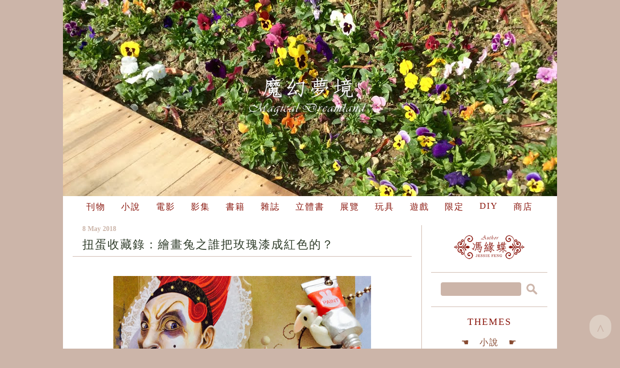

--- FILE ---
content_type: text/html; charset=UTF-8
request_url: https://www.magicaldreamlandmd.com/2018/05/08-rabbit.html
body_size: 19416
content:
<!DOCTYPE html>
<html class='v2' dir='ltr' lang='en-GB' xmlns='http://www.w3.org/1999/xhtml' xmlns:b='http://www.google.com/2005/gml/b' xmlns:data='http://www.google.com/2005/gml/data' xmlns:expr='http://www.google.com/2005/gml/expr'>
<head>
<link href='https://www.blogger.com/static/v1/widgets/335934321-css_bundle_v2.css' rel='stylesheet' type='text/css'/>
<script type='application/ld+json'>
{
  "@context": "https://schema.org",
  "@type": "BreadcrumbList",
  "itemListElement": [
    {
      "@type": "ListItem",
      "position": 1,
      "name": "首頁",
      "item": "https://www.magicaldreamlandmd.com/"
    }

    <!-- 分類頁 -->
    

    <!-- 文章頁 -->
    
      <!--Failed to render theme node 'b:if'.

The expression 'data:post.labels.count > 0' is not valid.
-->
    

  ]
}
</script>
<link href='https://blogger.googleusercontent.com/img/b/R29vZ2xl/AVvXsEjwtMWhahF-SeddELLOqDtC8EQ1E0IrLY8uKGgUUetE3J4iFsx6nS685dsII3rlqkFqEI4pCqj_z4nwYZe1h6aujtAOqZ83Q1nAMb97K0dbuovsFnOP6i1zkYyiCy68-hdcfaTNAA8CDMmNk3HBxBiKYP-QfkXZJJchRDldm4B0DMjznLVd6rprCnSy/s0/md2.png' rel='apple-touch-icon'/>
<link href='https://blogger.googleusercontent.com/img/b/R29vZ2xl/AVvXsEjwtMWhahF-SeddELLOqDtC8EQ1E0IrLY8uKGgUUetE3J4iFsx6nS685dsII3rlqkFqEI4pCqj_z4nwYZe1h6aujtAOqZ83Q1nAMb97K0dbuovsFnOP6i1zkYyiCy68-hdcfaTNAA8CDMmNk3HBxBiKYP-QfkXZJJchRDldm4B0DMjznLVd6rprCnSy/s0/md2.png' rel='apple-touch-icon' sizes='76x76'/>
<link href='https://blogger.googleusercontent.com/img/b/R29vZ2xl/AVvXsEjwtMWhahF-SeddELLOqDtC8EQ1E0IrLY8uKGgUUetE3J4iFsx6nS685dsII3rlqkFqEI4pCqj_z4nwYZe1h6aujtAOqZ83Q1nAMb97K0dbuovsFnOP6i1zkYyiCy68-hdcfaTNAA8CDMmNk3HBxBiKYP-QfkXZJJchRDldm4B0DMjznLVd6rprCnSy/s0/md2.png' rel='apple-touch-icon' sizes='120x120'/>
<link href='https://blogger.googleusercontent.com/img/b/R29vZ2xl/AVvXsEjwtMWhahF-SeddELLOqDtC8EQ1E0IrLY8uKGgUUetE3J4iFsx6nS685dsII3rlqkFqEI4pCqj_z4nwYZe1h6aujtAOqZ83Q1nAMb97K0dbuovsFnOP6i1zkYyiCy68-hdcfaTNAA8CDMmNk3HBxBiKYP-QfkXZJJchRDldm4B0DMjznLVd6rprCnSy/s0/md2.png' rel='apple-touch-icon' sizes='152x152'/>
<script async='async' src='//pagead2.googlesyndication.com/pagead/js/adsbygoogle.js'></script>
<script>
     (adsbygoogle = window.adsbygoogle || []).push({
          google_ad_client: "ca-pub-8577546019838175",
          enable_page_level_ads: true
     });
</script>
<meta content='width=device-width,initial-scale=1.0,minimum-scale=1.0,maximum-scale=1.0' name='viewport'/>
<meta content='DKdbrvxoCrbEdR92Y-jjzk9j6odrIFDawA1USjgpTzg' name='google-site-verification'/>
<!-- Global site tag (gtag.js) - Google Analytics -->
<script async='async' src='https://www.googletagmanager.com/gtag/js?id=UA-117939694-1'></script>
<script>
  window.dataLayer = window.dataLayer || [];
  function gtag(){dataLayer.push(arguments);}
  gtag('js', new Date());
  gtag('config', 'UA-117939694-1');
</script>
<meta content='width=1100' name='viewport'/>
<meta content='text/html; charset=UTF-8' http-equiv='Content-Type'/>
<meta content='blogger' name='generator'/>
<link href='https://www.magicaldreamlandmd.com/favicon.ico' rel='icon' type='image/x-icon'/>
<link href='https://www.magicaldreamlandmd.com/2018/05/08-rabbit.html' rel='canonical'/>
<link rel="alternate" type="application/atom+xml" title="魔幻夢境 Magical Dreamland - Atom" href="https://www.magicaldreamlandmd.com/feeds/posts/default" />
<link rel="alternate" type="application/rss+xml" title="魔幻夢境 Magical Dreamland - RSS" href="https://www.magicaldreamlandmd.com/feeds/posts/default?alt=rss" />
<link rel="service.post" type="application/atom+xml" title="魔幻夢境 Magical Dreamland - Atom" href="https://www.blogger.com/feeds/5472163885449965485/posts/default" />

<link rel="alternate" type="application/atom+xml" title="魔幻夢境 Magical Dreamland - Atom" href="https://www.magicaldreamlandmd.com/feeds/5858629408699741286/comments/default" />
<!--Can't find substitution for tag [blog.ieCssRetrofitLinks]-->
<link href='https://blogger.googleusercontent.com/img/b/R29vZ2xl/AVvXsEh0jzMzKN9BBwne6iCQ1C11EI_dSoYJYR-oJ61xaLgz1K69W99Cyf1Xq991BsQT3t1nkB6YSXtcan4QftetT3rg7zBrmHQrVCtrE8g-VX4ZqQKtTYI7_9NcDBbxqrjcqUEEAHVh9e-6nik/s1600/32-1_Rabbit.jpg' rel='image_src'/>
<meta content='在紅心王后的玫瑰園內，兩隻小傢伙正在幫忙給白玫瑰上色，但是，好尷尬，被發現了‧‧‧‧‧‧' name='description'/>
<meta content='https://www.magicaldreamlandmd.com/2018/05/08-rabbit.html' property='og:url'/>
<meta content='扭蛋收藏錄：繪畫兔之誰把玫瑰漆成紅色的？' property='og:title'/>
<meta content='在紅心王后的玫瑰園內，兩隻小傢伙正在幫忙給白玫瑰上色，但是，好尷尬，被發現了‧‧‧‧‧‧' property='og:description'/>
<meta content='https://blogger.googleusercontent.com/img/b/R29vZ2xl/AVvXsEh0jzMzKN9BBwne6iCQ1C11EI_dSoYJYR-oJ61xaLgz1K69W99Cyf1Xq991BsQT3t1nkB6YSXtcan4QftetT3rg7zBrmHQrVCtrE8g-VX4ZqQKtTYI7_9NcDBbxqrjcqUEEAHVh9e-6nik/w1200-h630-p-k-no-nu/32-1_Rabbit.jpg' property='og:image'/>
<title>扭蛋收藏錄&#65306;繪畫兔之誰把玫瑰漆成紅色的&#65311; - 魔幻夢境 Magical Dreamland</title>
<script async='async' src='https://cdn.onesignal.com/sdks/OneSignalSDK.js'></script>
<script>
  var OneSignal = window.OneSignal || [];
  OneSignal.push(function() {
    OneSignal.init({
      appId: "73a6b7a4-1c45-4adf-b6a9-81c46ceb9517",
    });
  });
</script>
<style type='text/css'>@font-face{font-family:'IM Fell DW Pica';font-style:normal;font-weight:400;font-display:swap;src:url(//fonts.gstatic.com/s/imfelldwpica/v16/2sDGZGRQotv9nbn2qSl0TxXVYNwNYwnVnCwsMA.woff2)format('woff2');unicode-range:U+0000-00FF,U+0131,U+0152-0153,U+02BB-02BC,U+02C6,U+02DA,U+02DC,U+0304,U+0308,U+0329,U+2000-206F,U+20AC,U+2122,U+2191,U+2193,U+2212,U+2215,U+FEFF,U+FFFD;}</style>
<style id='page-skin-1' type='text/css'><!--
/*
-----------------------------------------------
Blogger Template Style
Name:     Simple
Designer: Blogger
URL:      www.blogger.com
----------------------------------------------- */
/* Variable definitions
====================
<Variable name="keycolor" description="Main Color" type="color" default="#66bbdd"/>
<Group description="Page Text" selector="body">
<Variable name="body.font" description="Font" type="font"
default="normal normal 12px Georgia,Microsoft YaHei,STHeiti"/>
<Variable name="body.text.color" description="Text Color" type="color" default="#222222"/>
</Group>
<Group description="Backgrounds" selector=".body-fauxcolumns-outer">
<Variable name="body.background.color" description="Outer Background" type="color" default="#66bbdd"/>
<Variable name="content.background.color" description="Main Background" type="color" default="#ffffff"/>
<Variable name="header.background.color" description="Header Background" type="color" default="transparent"/>
</Group>
<Group description="Links" selector=".main-outer">
<Variable name="link.color" description="Link Color" type="color" default="#2288bb"/>
<Variable name="link.visited.color" description="Visited Color" type="color" default="#888888"/>
<Variable name="link.hover.color" description="Hover Color" type="color" default="#33aaff"/>
</Group>
<Group description="Blog Title" selector=".header h1">
<Variable name="header.font" description="Font" type="font"
default="normal normal 60px Georgia,Microsoft YaHei,STHeiti;"/>
<Variable name="header.text.color" description="Title Color" type="color" default="#3399bb" />
</Group>
<Group description="Blog Description" selector=".header .description">
<Variable name="description.text.color" description="Description Color" type="color"
default="#777777" />
</Group>
<Group description="Tabs Text" selector=".tabs-inner .widget li a">
<Variable name="tabs.font" description="Font" type="font"
default="normal normal 14px Georgia,Microsoft YaHei,STHeiti"/>
<Variable name="tabs.text.color" description="Text Color" type="color" default="#999999"/>
<Variable name="tabs.selected.text.color" description="Selected Color" type="color" default="#000000"/>
</Group>
<Group description="Tabs Background" selector=".tabs-outer .PageList">
<Variable name="tabs.background.color" description="Background Color" type="color" default="#f5f5f5"/>
<Variable name="tabs.selected.background.color" description="Selected Color" type="color" default="#eeeeee"/>
</Group>
<Group description="Post Title" selector="h2.post-title, .comments h4">
<Variable name="post.title.font" description="Font" type="font"
default="normal normal 24px Georgia,Microsoft YaHei,STHeiti"/>
</Group>
<Group description="Date Header" selector=".date-header">
<Variable name="date.header.color" description="Text Color" type="color"
default="#303d2b"/>
<Variable name="date.header.background.color" description="Background Color" type="color"
default="transparent"/>
<Variable name="date.header.font" description="Text Font" type="font"
default="normal bold 11px Georgia,Microsoft YaHei,STHeiti;"/>
<Variable name="date.header.padding" description="Date Header Padding" type="string" default="inherit"/>
<Variable name="date.header.letterspacing" description="Date Header Letter Spacing" type="string" default="inherit"/>
<Variable name="date.header.margin" description="Date Header Margin" type="string" default="inherit"/>
</Group>
<Group description="Post Footer" selector=".post-footer">
<Variable name="post.footer.text.color" description="Text Color" type="color" default="#ffffff"/>
<Variable name="post.footer.background.color" description="Background Color" type="color"
default="#f9f9f9"/>
<Variable name="post.footer.border.color" description="Shadow Color" type="color" default="#eeeeee"/>
</Group>
<Group description="Gadgets" selector="h4">
<Variable name="widget.title.font" description="Title Font" type="font"
default="normal bold 11px Georgia,Microsoft YaHei,STHeiti"/>
<Variable name="widget.title.text.color" description="Title Color" type="color" default="#000000"/>
<Variable name="widget.alternate.text.color" description="Alternate Color" type="color" default="#999999"/>
</Group>
<Group description="Images" selector=".main-inner">
<Variable name="image.background.color" description="Background Color" type="color" default="#ffffff"/>
<Variable name="image.border.color" description="Border Color" type="color" default="#eeeeee"/>
<Variable name="image.text.color" description="Caption Text Color" type="color" default="#303d2b"/>
</Group>
<Group description="Accents" selector=".content-inner">
<Variable name="body.rule.color" description="Separator Line Color" type="color" default="#eeeeee"/>
<Variable name="tabs.border.color" description="Tabs Border Color" type="color" default="rgba(0, 0, 0, 0)"/>
</Group>
<Variable name="body.background" description="Body Background" type="background"
color="#ccb5a9" default="$(color) none repeat scroll top left"/>
<Variable name="body.background.override" description="Body Background Override" type="string" default=""/>
<Variable name="body.background.gradient.cap" description="Body Gradient Cap" type="url"
default="url(https://resources.blogblog.com/blogblog/data/1kt/simple/gradients_light.png)"/>
<Variable name="body.background.gradient.tile" description="Body Gradient Tile" type="url"
default="url(https://resources.blogblog.com/blogblog/data/1kt/simple/body_gradient_tile_light.png)"/>
<Variable name="content.background.color.selector" description="Content Background Color Selector" type="string" default=".content-inner"/>
<Variable name="content.padding" description="Content Padding" type="length" default="10px" min="0" max="100px"/>
<Variable name="content.padding.horizontal" description="Content Horizontal Padding" type="length" default="10px" min="0" max="100px"/>
<Variable name="content.shadow.spread" description="Content Shadow Spread" type="length" default="40px" min="0" max="100px"/>
<Variable name="content.shadow.spread.webkit" description="Content Shadow Spread (WebKit)" type="length" default="5px" min="0" max="100px"/>
<Variable name="content.shadow.spread.ie" description="Content Shadow Spread (IE)" type="length" default="10px" min="0" max="100px"/>
<Variable name="main.border.width" description="Main Border Width" type="length" default="0" min="0" max="10px"/>
<Variable name="header.background.gradient" description="Header Gradient" type="url" default="none"/>
<Variable name="header.shadow.offset.left" description="Header Shadow Offset Left" type="length" default="-1px" min="-50px" max="50px"/>
<Variable name="header.shadow.offset.top" description="Header Shadow Offset Top" type="length" default="-1px" min="-50px" max="50px"/>
<Variable name="header.shadow.spread" description="Header Shadow Spread" type="length" default="1px" min="0" max="100px"/>
<Variable name="header.padding" description="Header Padding" type="length" default="30px" min="0" max="100px"/>
<Variable name="header.border.size" description="Header Border Size" type="length" default="1px" min="0" max="10px"/>
<Variable name="header.bottom.border.size" description="Header Bottom Border Size" type="length" default="0" min="0" max="10px"/>
<Variable name="header.border.horizontalsize" description="Header Horizontal Border Size" type="length" default="0" min="0" max="10px"/>
<Variable name="description.text.size" description="Description Text Size" type="string" default="140%"/>
<Variable name="tabs.margin.top" description="Tabs Margin Top" type="length" default="0" min="0" max="100px"/>
<Variable name="tabs.margin.side" description="Tabs Side Margin" type="length" default="30px" min="0" max="100px"/>
<Variable name="tabs.background.gradient" description="Tabs Background Gradient" type="url"
default="url(https://resources.blogblog.com/blogblog/data/1kt/simple/gradients_light.png)"/>
<Variable name="tabs.border.width" description="Tabs Border Width" type="length" default="1px" min="0" max="10px"/>
<Variable name="tabs.bevel.border.width" description="Tabs Bevel Border Width" type="length" default="1px" min="0" max="10px"/>
<Variable name="post.margin.bottom" description="Post Bottom Margin" type="length" default="25px" min="0" max="100px"/>
<Variable name="image.border.small.size" description="Image Border Small Size" type="length" default="2px" min="0" max="10px"/>
<Variable name="image.border.large.size" description="Image Border Large Size" type="length" default="5px" min="0" max="10px"/>
<Variable name="page.width.selector" description="Page Width Selector" type="string" default=".region-inner"/>
<Variable name="page.width" description="Page Width" type="string" default="auto"/>
<Variable name="main.section.margin" description="Main Section Margin" type="length" default="15px" min="0" max="100px"/>
<Variable name="main.padding" description="Main Padding" type="length" default="15px" min="0" max="100px"/>
<Variable name="main.padding.top" description="Main Padding Top" type="length" default="30px" min="0" max="100px"/>
<Variable name="main.padding.bottom" description="Main Padding Bottom" type="length" default="30px" min="0" max="100px"/>
<Variable name="paging.background"
color="#ffffff"
description="Background of blog paging area" type="background"
default="transparent none no-repeat scroll top center"/>
<Variable name="footer.bevel" description="Bevel border length of footer" type="length" default="0" min="0" max="10px"/>
<Variable name="mobile.background.overlay" description="Mobile Background Overlay" type="string"
default="transparent none repeat scroll top left"/>
<Variable name="mobile.background.size" description="Mobile Background Size" type="string" default="auto"/>
<Variable name="mobile.button.color" description="Mobile Button Color" type="color" default="#ffffff" />
<Variable name="startSide" description="Side where text starts in blog language" type="automatic" default="left"/>
<Variable name="endSide" description="Side where text ends in blog language" type="automatic" default="right"/>
*/
/* Content
----------------------------------------------- */
body {
border-collapse: collapse;
font: normal normal 16px Georgia,Microsoft YaHei,STHeiti;
color: #303d2b;
background: #ccb5a9 none no-repeat scroll center center;
padding: 0 40px ;
}
html body .region-inner {
min-width: 0;
max-width: 100%;
width: auto;
}
h2 {
font-size: 22px;
}
a:link {
text-decoration:none;
color: #303d2b;
}
a:visited {
text-decoration:none;
color: #303d2b;
}
a:hover {
text-decoration:underline;
color: #556c4d;
}
.body-fauxcolumn-outer .fauxcolumn-inner {
background: transparent none repeat scroll top left;
_background-image: none;
}
.body-fauxcolumn-outer .cap-top {
position: absolute;
z-index: 1;
height: 400px;
width: 100%;
}
.body-fauxcolumn-outer .cap-top .cap-left {
width: 100%;
background: transparent none repeat-x scroll top left;
_background-image: none;
}
/*.content-outer {
-moz-box-shadow: 0 0 40px rgba(0, 0, 0, .15);
-webkit-box-shadow: 0 0 5px rgba(0, 0, 0, .15);
-goog-ms-box-shadow: 0 0 10px #333333;
box-shadow: 0 0 40px rgba(0, 0, 0, .15);
margin-bottom: 1px;
}
*/
.content-inner {
padding: 10px 10px;
}
.content-inner {
background-color: #ffffff;
}
/* Header
----------------------------------------------- */
.header-outer {
background: rgba(0, 0, 0, 0) url(https://resources.blogblog.com/blogblog/data/1kt/simple/gradients_light.png) repeat-x scroll 0 -400px;
_background-image: none;
margin:0 !important
}
.Header h1 {
font: normal normal 48px Georgia, Utopia, 'Palatino Linotype', Palatino, serif;
color: rgba(0, 0, 0, 0);
text-shadow: 1px 2px 3px rgba(0, 0, 0, .2);
font-size:0
}
.Header h1 a {
color: rgba(0, 0, 0, 0);
font-size:0
}
.Header .description {
font-size: 140%;
color: rgba(0, 0, 0, 0);
}
.header-inner .Header .titlewrapper {
display:block;
background:url(https://blogger.googleusercontent.com/img/b/R29vZ2xl/AVvXsEgtssBXhmPafwbrC34K1pvtQ0KE5UWRQnyia5S4P3t_mC_5mMHZDu5qGRo2RQUR1Cr9qSnMeC3TZoxQGdBBgV10IWIEnhyTuKY99NFwQ_noDlKrWdgSRS9AqR_f2Cf1gC9pQfyuYuWrGiI/s1600/blog-title2.png) no-repeat !important;
width:245px;
height:83px;
margin-left:384px;
margin-top:160px
}
.header-inner .Header .titlewrapper:hover {
background:url(https://blogger.googleusercontent.com/img/b/R29vZ2xl/AVvXsEh3R8pQzqZlJadIU3xNfaGsnAYp9ssCkxZ-q5W54ujI7zV5R50pecvVGOPRfSDmtORckswPqk5_oW4Z111LJpHMaTeq3eiA6dtBzC7oDKSALxoXOQ6hrSkrufwLDV4g1vVyOnDnJiBw7vw/s1600/blog-title2-1.png) no-repeat !important;
}
.header-inner .Header .descriptionwrapper {
padding: 0 30px;
font-size:0
}
/* Tabs
----------------------------------------------- */
.tabs-inner .section:first-child {
border-top: 0 solid rgba(0, 0, 0, 0);
}
.tabs-inner .section:first-child ul {
margin-top: -0;
border-top: 0 solid rgba(0, 0, 0, 0);
border-left: 0 solid rgba(0, 0, 0, 0);
border-right: 0 solid rgba(0, 0, 0, 0);
}
.tabs-inner .widget ul {
background: rgba(0, 0, 0, 0) none repeat-x scroll 0 -800px;
_background-image: none;
border-bottom: 1px solid rgba(0, 0, 0, 0);
margin-top: 0;
margin-left: -30px;
margin-right: -30px;
}
.tabs-inner .widget li a {
display: inline-block;
padding: .6em 1em;
font: normal normal 16px IM Fell DW Pica;
color: #778699;
border-left: 1px solid #ffffff;
border-right: 1px solid rgba(0, 0, 0, 0);
}
.tabs-inner .widget li:first-child a {
border-left: none;
}
.tabs-inner .widget li.selected a, .tabs-inner .widget li a:hover {
color: #000000;
background-color: rgba(0, 0, 0, 0);
text-decoration: none;
}
/* Columns
----------------------------------------------- */
.main-outer {
border-top: 0 solid rgba(0, 0, 0, 0);
}
.fauxcolumn-left-outer .fauxcolumn-inner {
border-right: 0px solid #CCB5A9;
}
.fauxcolumn-right-outer .fauxcolumn-inner {
border-left: 0px solid #CCB5A9;
}
/* Headings
----------------------------------------------- */
div.widget > h4,
div.widget h4.title {
font: normal bold 20px Georgia,Microsoft YaHei,STHeiti;
color: #8b1910;
}
/* Widgets
----------------------------------------------- */
.widget .zippy {
color: #303D2B;
text-shadow: 2px 2px 1px rgba(0, 0, 0, .1);
}
.widget .popular-posts ul {
list-style: none;
}
/* Posts
----------------------------------------------- */
h4.date-header {
font: normal bold 11px Georgia,Microsoft YaHei,STHeiti;;
}
.date-header span {
background-color: rgba(0, 0, 0, 0);
color: #222222;
padding:0;
letter-spacing: inherit;
margin: inherit;
}
.main-inner {
padding-top: 30px;
padding-bottom: 30px;
}
.main-inner .column-center-inner {
padding: 0 15px;
}
.main-inner .column-center-inner .section {
margin: 0 15px;
}
.post {
margin: 0 0 25px 0;
}
h2.post-title, .comments h4 {
font: normal normal 24px Georgia,Microsoft YaHei,STHeiti;
margin: .75em 0 0;
}
.post-body {
}
.post-body img, .post-body .tr-caption-container, .Profile img, .Image img,
.BlogList .item-thumbnail img {
padding: 2px;
background: rgba(0, 0, 0, 0);
border: 1px solid rgba(0, 0, 0, 0);
-moz-box-shadow: 1px 1px 5px rgba(0, 0, 0, .1);
-webkit-box-shadow: 1px 1px 5px rgba(0, 0, 0, .1);
box-shadow: 1px 1px 5px rgba(0, 0, 0, .1);
}
.post-body img, .post-body .tr-caption-container {
padding: 5px;
}
.post-body .tr-caption-container {
color: #303d2b;
}
.post-body .tr-caption-container img {
padding: 0;
background: transparent;
border: none;
-moz-box-shadow: 0 0 0 rgba(0, 0, 0, .1);
-webkit-box-shadow: 0 0 0 rgba(0, 0, 0, .1);
box-shadow: 0 0 0 rgba(0, 0, 0, .1);
}
.post-header {
margin: 0 0 1.5em;
line-height: 1.5;
font-size: 90%;
}
.post-footer {
margin: 20px -2px 0;
padding: 5px 10px;
color: rgba(0, 0, 0, 0);
background-color: rgba(0, 0, 0, 0);
border-bottom: 1px solid rgba(0, 0, 0, 0);
line-height: 1.5;
font-size: 90%;
}
#comments .comment-author {
padding-top: 1.5em;
border-top: 1px solid rgba(0, 0, 0, 0);
background-position: 0 1.5em;
}
#comments .comment-author:first-child {
padding-top: 0;
border-top: none;
}
.avatar-image-container {
margin: .2em 0 0;
}
#comments .avatar-image-container img {
border: 1px solid rgba(0, 0, 0, 0);
}
/* Comments
----------------------------------------------- */
.comments .comments-content .icon.blog-author {
background-repeat: no-repeat;
background-image: url([data-uri]);
}
.comments .comments-content .loadmore a {
border-top: 1px solid #303D2B;
border-bottom: 1px solid #303D2B;
}
.comments .comment-thread.inline-thread {
background-color: rgba(0, 0, 0, 0);
}
.comments .continue {
border-top: 2px solid #303D2B;
}
/* Accents
---------------------------------------------- */
.section-columns td.columns-cell {
border-left: 1px solid rgba(0, 0, 0, 0);
}
.blog-pager {
background: transparent none no-repeat scroll top center;
}
.blog-pager-older-link, .home-link,
.blog-pager-newer-link {
background-color: #ffffff;
padding: 5px;
}
.footer-outer {
border-top: 0 dashed #CCB5A9;
}
/* 手機&#65288;橫向&#65289; */
@media only screen and (min-width:641px) and (max-width:1920px) {
/* 如果設備寬度小於 1920 px&#65292;使用此段 CSS */
.mobile-date-outer.date-outer {
width:552px;
}
.mobile-post-outer {
width:552px;
}
.mobile-index-title {
width:532px;
margin-left:10px;
}
h1.mobile-index-title.entry-title {
width:532px;
margin-left:10px;
}
.mobile .open-me {
margin-left:189px
}
.mobile-index-contents {
width:532px;
}
.mobile .post-body a img {
width:532px;
height:auto
}
.mobile #blog-pager.blog-pager {
width:572px;
}
.mobile-index-thumbnails {
width:532px
}
.mobile-index-thumbnails img {
width:532px;
margin-left:10px;
}
.mobile .post-body.entry-content {
width:532px;
}
.mobile .post-body.entry-content iframe.note {
width:532px;
}
.mobile .fb-comments.fb_iframe_widget.fb_iframe_widget_fluid_desktop {
width:572px;
}
.mobile input.gsc-input {
width:472px;
height:24px;
vertical-align:middle;
font-family:Georgia,Noto Sans TC,Microsoft JhengHei,STHeiti ;
font-size:14px;
color:#303d2b;
border:1px solid #CCB5A9;
background:#CCB5A9;
-webkit-border-radius:4px;
-moz-border-radius:4px;
border-radius:4px;
padding:1px 5px;
}
}
/* 手機&#65288;橫向&#65289; */
@media only screen and (min-width:481px) and (max-width:640px) {
/* 如果設備寬度小於 640 px&#65292;使用此段 CSS */
.mobile-date-outer.date-outer {
width:440px;
}
.mobile-post-outer {
width:440px;
}
.mobile-index-title {
width:420px;
margin-left:10px;
}
h1.mobile-index-title.entry-title {
width:420px;
margin-left:10px;
}
.mobile .open-me {
margin-left:133px
}
.mobile-index-contents {
width:420px;
}
.mobile .post-body a img {
width:420px;
height:auto
}
.mobile #blog-pager.blog-pager {
width:460px;
}
.mobile-index-thumbnails {
width:420px
}
.mobile-index-thumbnails img {
width:420px;
margin-left:10px;
}
.mobile .post-body.entry-content {
width:420px;
}
.mobile .post-body.entry-content iframe.note {
width:420px;
}
.mobile .fb-comments.fb_iframe_widget.fb_iframe_widget_fluid_desktop {
width:460px;
}
.mobile .instagram iframe {
width:420px !important;
height:420px !important
}
.mobile input.gsc-input {
width:360px;
height:24px;
vertical-align:middle;
font-family:Georgia,Noto Sans TC,Microsoft JhengHei,STHeiti ;
font-size:14px;
color:#303d2b;
border:1px solid #CCB5A9;
background:#CCB5A9;
-webkit-border-radius:4px;
-moz-border-radius:4px;
border-radius:4px;
padding:1px 5px;
}
}
/* 手機&#65288;縱向&#65289; */
@media only screen and (min-width:322px) and (max-width: 480px){
/* 如果設備寬度小於 480 px&#65292;使用此段 CSS */
.mobile-date-outer.date-outer {
width:320px;
}
.mobile-post-outer {
width:320px;
}
.mobile-index-title {
width:300px;
margin-left:10px;
}
h1.mobile-index-title.entry-title {
width:300px;
margin-left:10px;
}
.mobile .open-me {
margin-left:73px
}
.mobile-index-contents {
width:300px;
}
.mobile .post-body a img {
width:300px;
height:auto
}
.mobile #blog-pager.blog-pager {
width:340px;
}
.mobile-index-thumbnails {
width:300px
}
.mobile-index-thumbnails img {
width:300px;
margin-left:10px;
}
.mobile .post-body.entry-content {
width:300px;
}
.mobile .post-body.entry-content iframe.note {
width:300px;
}
.mobile .fb-comments.fb_iframe_widget.fb_iframe_widget_fluid_desktop {
width:340px;
}
.mobile .instagram iframe {
width:300px !important;
height:300px !important
}
.mobile input.gsc-input {
width:240px;
height:24px;
vertical-align:middle;
font-family:Georgia,Noto Sans TC,Microsoft JhengHei,STHeiti ;
font-size:14px;
color:#303d2b;
border:1px solid #CCB5A9;
background:#CCB5A9;
-webkit-border-radius:4px;
-moz-border-radius:4px;
border-radius:4px;
padding:1px 5px;
}
}
/* 傳統行動裝置 */
@media only screen and (max-width: 321px){
/* 如果設備寬度小於 321 px&#65292;使用此段 CSS */
.mobile-date-outer.date-outer {
width:260px;
}
.mobile-post-outer {
width:260px;
}
.mobile-index-title {
width:240px;
margin-left:10px;
}
h1.mobile-index-title.entry-title {
width:240px;
margin-left:10px;
}
.mobile .open-me {
margin-left:43px
}
.mobile-index-contents {
width:240px;
}
.mobile .post-body a img {
width:240px;
height:auto
}
.mobile #blog-pager.blog-pager {
width:280px;
}
.mobile-index-thumbnails {
width:240px
}
.mobile-index-thumbnails img {
width:240px;
margin-left:10px;
}
.mobile .post-body.entry-content {
width:240px;
}
.mobile .post-body.entry-content iframe.note {
width:240px;
}
.mobile .fb-comments.fb_iframe_widget.fb_iframe_widget_fluid_desktop {
width:280px;
}
.mobile .instagram iframe {
width:240px !important;
height:240px !important
}
.mobile input.gsc-input {
width:180px;
height:24px;
vertical-align:middle;
font-family:Georgia,Noto Sans TC,Microsoft JhengHei,STHeiti ;
font-size:14px;
color:#303d2b;
border:1px solid #CCB5A9;
background:#CCB5A9;
-webkit-border-radius:4px;
-moz-border-radius:4px;
border-radius:4px;
padding:1px 5px;
}
}
/* Mobile
----------------------------------------------- */
body.loading.mobile {
background:#ffffff;
}
.mobile #header-inner, .mobile .columns.fauxcolumns, .mobile #PageList2.widget.PageList, .mobile .column-center-inner {
width:100% !important
}
.mobile #header-inner {
background:#CCB5A9;
}
.mobile .content {
background:#CCB5A9
}
.mobile .content-outer {
margin:0 auto;
}
.mobile-date-outer.date-outer {
margin:0px auto !important;
}
.mobile .titlewrapper, .mobile .descriptionwrapper{
display:none !important
}
.mobile .md-title {
padding:10px 0 ;
height:42px;
background-image:url('https://blogger.googleusercontent.com/img/b/R29vZ2xl/AVvXsEiAvTjaxY4ihomK7nwCbYay33gxHbhCygc1k0Z4gAFVmKX2wLyIZrH8rC9ssHWxCJ9CJu6VOf9DsbJBCffmvzSic9a5uiyehPvKVrJ1qno4iusd21vT67nCvaPnCQECQM7ELDGUo3uzpf4/s1600/logo3.png');
background-repeat:no-repeat;
background-position:center;
}
.mobile #crosscol.tabs.section {
margin:0;
}
.mobile #PageList2.widget.PageList .widget-content {
padding: 15px 15px 15px 15px !important;
border-top: 3px none #CCB5A9;
border-bottom: 1px solid #CCB5A9;
color:#8B1910;
font-size:20px;
margin-left:15px;
margin-right:15px;
}
.mobile #PageList2.widget.PageList .widget-content select {
font-family:Georgia,Microsoft YaHei,STHeiti;
font-size:20px;
bottom:2px;
text-transform:uppercase
}
.mobile .tabs-inner .PageList .widget-content .pagelist-arrow {
top:0x;
right:20px
}
.mobile .region-inner.main-inner {
padding:0
}
.mobile .column-center-inner {
padding:0 !important;
border:0
}
.mobile .date-header {
padding:10px 0 0 0;
}
.mobile-date-outer {
border-bottom: 1px solid #CCB5A9;
padding:10px;
margin:0px auto !important;
}
.mobile-date-outer.date-outer span {
color:#CCB5A9;
font-weight:600;
}
.mobile #blog-pager.blog-pager {
padding:20px 0 20px 0 !important;
margin:0px auto
}
.mobile-index-title {
width:100%;
font-family:Georgia,Microsoft YaHei,STHeiti;
font-size:24px;
padding:10px 0;
margin:0px;
color: #303D2B;
font-weight: 500;
letter-spacing: 1px;
line-height: 150%;
}
.mobile .post-body {
letter-spacing:1px;
margin-left:10px;
font-size:18px !important;
line-height:200%;
word-break:normal;
word-wrap:normal;
text-align: justify;
}
.mobile .post-body td{
text-align: left;
}
.mobile-index-thumbnails img {
display:block;
text-align: center;
}
.mobile-index-arrow {
display:none !important
}
.mobile h1.title {
display:none
}
.mobile-index-contents {
margin:0
}
.mobile-index-thumbnails {
margin:0;
padding:10px 0 10px 0;
/*background-image:url('https://blogger.googleusercontent.com/img/b/R29vZ2xl/AVvXsEipwatg4kduVc0u0IosOsPoW4zEOfRCp6ZYHXovCPA5wCBiTFF2UYejkFhs4kEsKRdr2S3nLi3_yn6GMwrShlsqcVvqQrdoUNO_B5HwZwolcrcHiQFXU5UpsGnT6HtH5NakGGW4xJ6T5os/s1600/72.png');
background-repeat:no-repeat;
background-position:center;*/
}
.mobile .open-me {
background-image:url('https://blogger.googleusercontent.com/img/b/R29vZ2xl/AVvXsEjxshZ0bzM1rrq-e9XpKzOEIAIFGZ1f2acr5axOqT7QQzCGG6dg4-JwJ0ro8V2_BzhanLS14IHTMlPSUfWI_w6R2rSBbBaM9dutDgZqa9HLTcZRTPp5lpsNS7167ZSUcgHHzJNRHKJuuQ0/s1600/openme.png');
background-repeat:no-repeat;
background-position:center;
height:60px;
width:174px;
padding:20px 0
}
.mobile-link-button {
background:#CCB5A9;
margin:0;
}
.mobile .blog-pager-older-link, .mobile .blog-pager-newer-link, .mobile #blog-pager-home-link a.home-link  {
color:#fff ;
font-family:Georgia,Noto Sans TC,Microsoft JhengHei,STHeiti;
}
.mobile a.home-link {
visibility:visible;
}
.mobile-desktop-link a {
color:#8B1910;
font-size:14px !important
}
.mobile #goTop {
display:none
}
.mobile #Attribution1.widget.Attribution {
visibility:hidden
}
/* Mobile 2
----------------------------------------------- */
.mobile h2.post-title.entry-title {
line-height:150%;
padding:10px 20px;
}
.mobile h4.date-header span {
padding:0  20px;
}
.mobile .post-body.entry-content {
padding:20px 0 0 0;
margin:0px auto
}
.mobile .post-body.entry-content iframe {
width:100% ;
}
.mobile .post-body.entry-content .imgblank img {
max-width:100%;
max-height:100%
}
.goog-inline-block.dummy-container {
display:none
}
.mobile .post-footer-line.post-footer-line-1 {
display:none
}
.mobile .ins.adsbygoogle {
margin:0 auto;
}
/* Scroll
----------------------------------------------- */
.themes::-webkit-scrollbar{
width: 10px;
}
.themes::-webkit-scrollbar-button{
display:none
}
.themes::-webkit-scrollbar-track-piece{
background: #fff;
}
.themes::-webkit-scrollbar-corner{
border:1px solid #fff;
}
.themes::-webkit-scrollbar-thumb{
background: #CCB5A9;
border: 1px solid white;
border-radius: 4px;
}
/* Themes
----------------------------------------------- */
.themes {
width:100%;
height:200px;
font-size:20px;
border: #CCB5A9 1px solid;
overflow:auto;
}
.title-theme{
font-size:18px;
}
.title-theme a {
color:#303d2b !important
}
.title-theme2  {
border-bottom:#CCB5A9 1px solid;
padding:0 !important
}
.title-theme2 a {
color:#303d2b !important
}
/* Go top
----------------------------------------------- */
#goTop {
position: fixed;
border-radius: 30px;
right: 5px;
bottom: 20px;
padding: 14px 14px 2px 14px;
font-size: 30px;
background: rgba(232, 226, 216, 0.6);
color: #CCB5A9;
font-weight:600;
z-index: 1000;
cursor: pointer;
transition: all .5s; /* 動畫效果 持續期間 */
-webkit-transition: all .5s;
-moz-transition: all .5s;
margin-right:1%;
}
#goTop:hover { /* 滑鼠經過按鈕時 */
background: rgba(232, 226, 216);
}
#onesignal-bell-launcher {
right:5px !important
}
/* My CSS
----------------------------------------------- */
html .post-body {
line-height:1.5
}
.widget {
line-height:1.5
}
a:hover {
text-decoration:none;
}
.comments h4 {
font-size:0
}
table {
border-collapse:collapse;
}
img {
padding:0 !important;
border:0 !important;
background:transparent;
box-shadow:none !important;
}
td br {
line-height:0;
}
li {
line-height:200%;
}
#navbar {
display:none
}
.variant-literate {
padding:0
}
td.small-font-size{
font-size:20px;
}
span.author-name a{
color: #303d2b !important;
font-size: 22px;
}
span.title-name {
color: #303d2b;
font-size: 22px;
padding-left:10px
}
span.title-name a {
color: #303d2b !important;
}
/* My CSS ad
----------------------------------------------- */
.google-auto-placed {
display:none
}
/* My CSS header
----------------------------------------------- */
#Header1_headerimg {
-webkit-border-radius:0px;
-moz-border-radius:0px;
border-radius:0px
}
/* My CSS main
----------------------------------------------- */
#main.main.section {
margin:0
}
.content-inner {
padding:0
}
.region-inner.main-inner {
padding:20px 20px 20px 20px
}
/* My CSS column
----------------------------------------------- */
.columns.fauxcolumns {
width:720px;
}
.columns-inner {
}
.column-right-outer {
}
.column-center-outer {
}
.column-center-inner {
width:700px ;
padding:0 20px 0 0 !important;
border-right:1px #CCB5A9 solid;
margin-right:-1px;
}
.column-right-inner {
padding:0 0 0 20px !important;
}
#sidebar-right-1 {
}
.columns.fauxcolumns {
margin:0 !important;
}
/* My CSS post
----------------------------------------------- */
.post-body li {
margin:0 !important
}
.date-outer {
}
.post-header {
display:none
}
h4.date-header {
padding:0 20px;
}
h4.date-header span {
font-family:Georgia,Microsoft JhengHei,STHeiti;
font-size:14px;
color:#CCB5A9
}
h2.post-title.entry-title {
padding:0 20px;
margin:0;
font-family:Georgia,Microsoft YaHei,STHeiti;
font-size:24px;
color:#303D2B;
font-weight: 500;
letter-spacing:2px;
line-height:200%;
border-bottom:#CCB5A9 1px solid
}
h2.post-title.entry-title a {
color:#303D2B;
}
.post-body.entry-content {
width:532px;
padding:30px 84px 0px 84px;
font-family:Georgia,Noto Sans TC,Microsoft JhengHei,STHeiti;
font-size:18px;
letter-spacing:1px;
}
.post-body.entry-content ul {
margin:0;
padding:0 34px 0 38px;
word-break:normal;
word-wrap:normal;
text-align: justify;
}
.post-body.entry-content li {
padding:0 0 5px 0;
}
.post-body.entry-content p {
line-height:200%;
padding:10px 0;
margin:0;
word-break:normal;
word-wrap:normal;
text-align: justify;
}
.post-body.entry-content p.came-from {
line-height:150%;
padding:0 0 20px 0;
margin:0;
font-size:14px;
}
.post-body.entry-content div {
line-height:200%;
padding:10px 0;
}
.post-body.entry-content div.imgblank {
padding:10px 0 0 0
}
.post-body.entry-content div.imgblank {
padding:10px 0 0 0
}
.post-body.entry-content div.imgblank span {
display: inline-block;
padding:10px 0 0 0;
line-height:150%;
}
.post-body.entry-content div.imgdefault {
visibility: hidden;
width:0px;
height:0px
}
.post-body.entry-content div.noblank {
padding:0;
line-height:150%;
}
.post-body.entry-content div.noblank a {
font-size:14px;
}
.post-body.entry-content div.title-en {
font-size:16px;
color:#303D2B;
padding:0;
font-weight:bold
}
.post-body.entry-content iframe.note {
overflow:auto;
width:532px;
height:648px;
border: 1px solid #ccb5a9;
}
tr.font {
font-family:Georgia,DFKai-sb,BiauKai;
line-height:150%
}
.post-body.entry-content div.noblank a:hover {
}
.atitle a {
color:#303d2b !important
}
.post-body.entry-content a {
color:#874a31
}
.post-body.entry-content a:hover {
color:#9F6E5A
}
.post-footer {
margin:0;
padding:0;
border:0;
background:transparent;
}
.jump-link a {
display:block;
font-size:0px;
background:url(https://blogger.googleusercontent.com/img/b/R29vZ2xl/AVvXsEjxshZ0bzM1rrq-e9XpKzOEIAIFGZ1f2acr5axOqT7QQzCGG6dg4-JwJ0ro8V2_BzhanLS14IHTMlPSUfWI_w6R2rSBbBaM9dutDgZqa9HLTcZRTPp5lpsNS7167ZSUcgHHzJNRHKJuuQ0/s1600/openme.png) no-repeat;
width:174px;
height:44px;
margin-left:263px;
margin-top:0px
}
.jump-link a:hover {
background:url(https://blogger.googleusercontent.com/img/b/R29vZ2xl/AVvXsEhNtvEUwmMDZgBd_-hdsoSWwrtuRKrlfpvDrjxZh-w-2yn2Z66U7aEAAgLfkmmAPLaxNkbYIwatBWoORzR4J6QGedEoHIJo1bYBm9Duxn_GBo-z0KrK84Whnik1ASkFPXkVpVBpNo1MWxs/s1600/openme2.png) no-repeat;
}
img.icon-action {
float:right;
}
/* My CSS aside
----------------------------------------------- */
aside {
}
#sidebar-right-1.sidebar.section {
margin:0
}
#BlogSearch1.widget.BlogSearch {
border-top: #CCB5A9 1px solid;
margin:0;
line-height:0;
}
#BlogSearch1.widget.BlogSearch h4.title {
display:none
}
.widget-content {
padding:20px 0 20px 0;
margin:0 20px;
}
#crosscol.tabs.section {
margin:0px 35px;
}
.region-inner.tabs-inner {
padding:0;
}
#PageList2.widget.PageList .widget-content{
padding:5px 27px 0px 27px;
margin:0;
}
#PageList2.widget.PageList ul a {
font-family:Georgia,Microsoft YaHei,STHeiti;
font-size:18px;
font-weight:500;
letter-spacing:2px;
padding:5px 10px;
margin-left: 5px;
margin-right:5px;
}
#PageList2.widget.PageList .widget-content ul li:nth-child(0){
display:none
}
#PageList2.widget.PageList .widget-content ul li:nth-child(1){
display:none
}
#PageList2.widget.PageList .widget-content ul li:nth-child(2){
display:none
}
#PageList2.widget.PageList .widget-content ul li:nth-child(3){
display:none
}
#PageList2.widget.PageList .widget-content ul li:nth-child(17){
display:none
}
#PageList2.widget.PageList .widget-content ul li:nth-child(18){
display:none
}
.tabs-inner .widget li.selected a {
color:#CCB5A9;
border-bottom:#CCB5A9 1px solid
}
.tabs-inner .widget li.selected a:hover {
color:#CCB5A9;
}
.tabs-inner .widget li a {
color:#8B1910
}
.tabs-inner .widget li a:hover {
color:#A24740;
border-bottom:1px #ccb5a9 solid;
}
.status-msg-bg, .status-msg-body, .status-msg-border, .status-msg-wrap {
display:none
}
.post-share-buttons.goog-inline-block {
display:none;
}
.feed-links {
display:none;
}
input.follow-by-email-address {
height:24px !important;
width:124px !important;
font-family:Georgia,Noto Sans TC,Microsoft JhengHei,STHeiti !important;
font-size:14px !important;
color:#303d2b !important;
border:1px solid #CCB5A9 !important;
background:#ffffff;
padding:0 0 0 4px;
-webkit-border-radius:4px;
-moz-border-radius:4px;
border-radius:4px;
}
.follow-by-email-submit {
background:#CCB5A9 !important;
font-size:14px  !important;
}
input.gsc-input {
width:154px;
height:24px;
vertical-align:middle;
font-family:Georgia,Noto Sans TC,Microsoft JhengHei,STHeiti ;
font-size:14px;
color:#303d2b;
border:1px solid #CCB5A9;
background:#CCB5A9;
-webkit-border-radius:4px;
-moz-border-radius:4px;
border-radius:4px;
padding:1px 5px;
}
td.gsc-input {
padding-right:10px !important
}
form.gsc-search-box {
margin-bottom:0px !important
}
input.gsc-search-button {
font-size:0;
background:url(https://blogger.googleusercontent.com/img/b/R29vZ2xl/AVvXsEg06S-kpvB4tDFP4d1HI-ii6wMnNC0pEZmi5UqbOEuU_Q7OkdQLzYUg6TAxsMQ0qjXdyGtZC1_v5jeL0FHn_zvvNwLCnTHLWm-p-SkFcELfY-39eMDeIBoQgoEpN1Ylh6kIxgWEeNc48NY/s1600/search3.png) no-repeat;
width:24px;
height:24px;
border:0px;
padding:0px;
margin:0px;
}
#HTML1.widget.HTML, #HTML2.widget.HTML, #HTML3.widget.HTML, #HTML4.widget.HTML, #HTML5.widget.HTML, #HTML6.widget.HTML, #HTML7.widget.HTML {
margin:0;
}
#HTML1 .widget-content img {
cursor: pointer;
}
div.books-title, div.books-title-0 {
cursor: default;
}
#sidebar-right-1.sidebar.section h4.title {
cursor: default;
}
#FollowByEmail1.widget.FollowByEmail {
margin:0 0 20px 0
}
h4.title {
width:240px !important;
text-align:center;
padding:20px 0 0 0;
line-height:100% !important;
letter-spacing:2px;
font-weight:500 !important;
border-top:1px solid #CCB5A9;
}
#HTML2.widget.HTML a:hover, #HTML4.widget.HTML a:hover {
color:#596455
}
#HTML2.widget.HTML ul, #HTML4.widget.HTML ul {
letter-spacing:2px;
list-style-type:none;
line-height:250%;
padding:0;
}
#HTML2.widget.HTML ul li, #HTML4.widget.HTML ul li {
padding:0;
line-height:250%;
border-bottom:#E8E2D8 0px solid;
font-size:16px;
}
#HTML2.widget.HTML a, #HTML3.widget.HTML a,  #HTML4.widget.HTML a, #HTML5.widget.HTML a {
color:#303D2B;
}
#HTML2.widget.HTML a:hover, #HTML4.widget.HTML a:hover {
color:#596455;
}
.books-title  {
padding:0 0 0px 0;
}
.books-title-0  {
padding:15px 0 0px 0;
}
.books-title , .books-title-0  {
font-family:DFKai-sb,BiauKai;
font-size:18px;
letter-spacing:2px;
color:#874a31;
line-height:150%;
}
#HTML3.widget.HTML .widget-content {
line-height:0
}
#HTML3.widget.HTML table {
width:200px;
height:100px;
font-size:16px;
border-collapse:collapse;
letter-spacing:2px;
list-style-type:none;
padding:0;
color:#303D2B;
}
#HTML3.widget.HTML a:hover {
color:#596455
}
#HTML6.widget.HTML .widget-content,#HTML8.widget.HTML {
margin:0;
padding:0;
}
.item-control.blog-admin {
}
#Attribution1.widget.Attribution, #Attribution1.widget.Attribution a {
font-size:12px;
color:#CCB5A9
}
#blog-pager.blog-pager {
margin:0;
padding:20px 0 0 0;
}
.blog-pager a {
font-size:16px;
color:#8B1910;
font-weight:500;
text-transform:uppercase
}
.blog-pager a:hover {
color:#A24740;
}
a.home-link {
visibility:hidden
}
.comment-link {
display:none
}
iframe#comment-editor {
height:210px
}
#comments.comments {
margin:0 !important
}
.comment-footer {
display:block;
font-size:0px;
background:url(https://blogger.googleusercontent.com/img/b/R29vZ2xl/AVvXsEiM1fYNy5L8OJuanRuLs7lSvLHx_zoDMj0LAbemYQxUq-7E6qLTXin0uO0e94ShJp1GAiv9RWOAV_bbAR-hoTQPDQv7_mRCGxZrGyAwoRZxIWlOLGweMnLt0RB1GPrhMt6vhxneygY-03w/s1600/hellothere.png) no-repeat;
width:190px;
height:31px;
margin-left:255px
}

--></style>
<style id='template-skin-1' type='text/css'><!--
body {
min-width: 1020px;
}
.content-outer, .content-fauxcolumn-outer, .region-inner {
min-width: 1020px;
max-width: 1020px;
_width: 1020px;
}
.main-inner .columns {
padding-left: 0px;
padding-right: 260px;
}
.main-inner .fauxcolumn-center-outer {
left: 0px;
right: 260px;
/* IE6 does not respect left and right together */
_width: expression(this.parentNode.offsetWidth -
parseInt("0px") -
parseInt("260px") + 'px');
}
.main-inner .fauxcolumn-left-outer {
width: 0px;
}
.main-inner .fauxcolumn-right-outer {
width: 260px;
}
.main-inner .column-left-outer {
width: 0px;
right: 100%;
margin-left: -0px;
}
.main-inner .column-right-outer {
width: 260px;
margin-right: -260px;
}
#layout {
min-width: 0;
}
#layout .content-outer {
min-width: 0;
width: 800px;
}
#layout .region-inner {
min-width: 0;
width: auto;
}
body#layout div.add_widget {
padding: 8px;
}
body#layout div.add_widget a {
margin-left: 32px;
}
--></style>
<style type='text/css'>
.postthumb{display:none;}
</style>
<link href='https://www.blogger.com/dyn-css/authorization.css?targetBlogID=5472163885449965485&amp;zx=24bca0c3-7673-44b5-80fe-b489111d09d4' media='none' onload='if(media!=&#39;all&#39;)media=&#39;all&#39;' rel='stylesheet'/><noscript><link href='https://www.blogger.com/dyn-css/authorization.css?targetBlogID=5472163885449965485&amp;zx=24bca0c3-7673-44b5-80fe-b489111d09d4' rel='stylesheet'/></noscript>
<meta name='google-adsense-platform-account' content='ca-host-pub-1556223355139109'/>
<meta name='google-adsense-platform-domain' content='blogspot.com'/>

<!-- data-ad-client=ca-pub-8577546019838175 -->

</head>
<body class='loading'>
<div class='navbar no-items section' id='navbar' name='Navbar'>
</div>
<div class='body-fauxcolumns'>
<div class='fauxcolumn-outer body-fauxcolumn-outer'>
<div class='cap-top'>
<div class='cap-left'></div>
<div class='cap-right'></div>
</div>
<div class='fauxborder-left'>
<div class='fauxborder-right'></div>
<div class='fauxcolumn-inner'>
</div>
</div>
<div class='cap-bottom'>
<div class='cap-left'></div>
<div class='cap-right'></div>
</div>
</div>
</div>
<div class='content'>
<div class='content-fauxcolumns'>
<div class='fauxcolumn-outer content-fauxcolumn-outer'>
<div class='cap-top'>
<div class='cap-left'></div>
<div class='cap-right'></div>
</div>
<div class='fauxborder-left'>
<div class='fauxborder-right'></div>
<div class='fauxcolumn-inner'>
</div>
</div>
<div class='cap-bottom'>
<div class='cap-left'></div>
<div class='cap-right'></div>
</div>
</div>
</div>
<div class='content-outer'>
<div class='content-cap-top cap-top'>
<div class='cap-left'></div>
<div class='cap-right'></div>
</div>
<div class='fauxborder-left content-fauxborder-left'>
<div class='fauxborder-right content-fauxborder-right'></div>
<div class='content-inner'>
<header>
<div class='header-outer'>
<div class='header-cap-top cap-top'>
<div class='cap-left'></div>
<div class='cap-right'></div>
</div>
<div class='fauxborder-left header-fauxborder-left'>
<div class='fauxborder-right header-fauxborder-right'></div>
<div class='region-inner header-inner'>
<div class='header section' id='header' name='Header'><div class='widget Header' data-version='1' id='Header1'>
<div id='header-inner' style='background-image: url("https://blogger.googleusercontent.com/img/b/R29vZ2xl/AVvXsEhumkdK5gpMS-Jce6zXI-wq2w4Zf_wuRAufbLvh_HU_GxmK4joHx3nCtKhOI0RMwFgrPx1-tUDpd7DbIcH0P_w_nmBxgzw8ZGM4oE2ptxYfXPDtPlo2ZoYrbsnLKyqKhQ66RZptzfMQDtQ/s1600/%2523001.jpg"); background-position: left; width: 1020px; min-height: 405px; _height: 405px; background-repeat: no-repeat; '>
<div class='titlewrapper' onclick='location.href= &#39;https://magicaldreamlandmd.com/&#39;;' style='background: transparent; cursor:pointer'>
<h1 class='title' style='background: transparent; border-width: 0px'>
<a href='https://www.magicaldreamlandmd.com/'>
魔幻夢境 Magical Dreamland
</a>
</h1>
</div>
<div class='descriptionwrapper'>
<p class='description'><span>收集美妙的事物與靈感&#65294;迪士尼&#65294;哈利波特&#65294;庫洛魔法使&#65294;英國&#65294;魔法&#65294;童話&#65294;奇幻&#65294;神秘</span></p>
</div>
</div>
</div></div>
</div>
</div>
<div class='header-cap-bottom cap-bottom'>
<div class='cap-left'></div>
<div class='cap-right'></div>
</div>
</div>
</header>
<div class='tabs-outer'>
<div class='tabs-cap-top cap-top'>
<div class='cap-left'></div>
<div class='cap-right'></div>
</div>
<div class='fauxborder-left tabs-fauxborder-left'>
<div class='fauxborder-right tabs-fauxborder-right'></div>
<div class='region-inner tabs-inner'>
<div class='tabs section' id='crosscol' name='Cross-column'><div class='widget PageList' data-version='1' id='PageList2'>
<div class='widget-content'>
<ul>
<li>
<a href='/'>THIS WAY</a>
</li>
<li>
<a href='/p/search.html'>搜索</a>
</li>
<li>
<a href='/p/themes.html'>主題</a>
</li>
<li>
<a href='/p/publications.html'>刊物</a>
</li>
<li>
<a href='https://www.magicaldreamlandmd.com/p/tales.html'>小說</a>
</li>
<li>
<a href='/p/films.html'>電影</a>
</li>
<li>
<a href='/p/series.html'>影集</a>
</li>
<li>
<a href='/p/books.html'>書籍</a>
</li>
<li>
<a href='/p/magazines.html'>雜誌</a>
</li>
<li>
<a href='/p/pop-ups.html'>立體書</a>
</li>
<li>
<a href='/p/exhibitions.html'>展覽</a>
</li>
<li>
<a href='/p/toys.html'>玩具</a>
</li>
<li>
<a href='/p/games.html'>遊戲</a>
</li>
<li>
<a href='/p/limited.html'>限定</a>
</li>
<li>
<a href='/p/diy.html'>DIY</a>
</li>
<li>
<a href='/p/shops.html'>商店</a>
</li>
<li>
<a href='/p/author.html'>作者</a>
</li>
<li>
<a href='/p/subscribe.html'>訂閱</a>
</li>
</ul>
<div class='clear'></div>
</div>
</div></div>
<div class='tabs no-items section' id='crosscol-overflow' name='Cross-Column 2'></div>
</div>
</div>
<div class='tabs-cap-bottom cap-bottom'>
<div class='cap-left'></div>
<div class='cap-right'></div>
</div>
</div>
<div class='main-outer'>
<div class='main-cap-top cap-top'>
<div class='cap-left'></div>
<div class='cap-right'></div>
</div>
<div class='fauxborder-left main-fauxborder-left'>
<div class='fauxborder-right main-fauxborder-right'></div>
<div class='region-inner main-inner'>
<div class='columns fauxcolumns'>
<div class='fauxcolumn-outer fauxcolumn-center-outer'>
<div class='cap-top'>
<div class='cap-left'></div>
<div class='cap-right'></div>
</div>
<div class='fauxborder-left'>
<div class='fauxborder-right'></div>
<div class='fauxcolumn-inner'>
</div>
</div>
<div class='cap-bottom'>
<div class='cap-left'></div>
<div class='cap-right'></div>
</div>
</div>
<div class='fauxcolumn-outer fauxcolumn-left-outer'>
<div class='cap-top'>
<div class='cap-left'></div>
<div class='cap-right'></div>
</div>
<div class='fauxborder-left'>
<div class='fauxborder-right'></div>
<div class='fauxcolumn-inner'>
</div>
</div>
<div class='cap-bottom'>
<div class='cap-left'></div>
<div class='cap-right'></div>
</div>
</div>
<div class='fauxcolumn-outer fauxcolumn-right-outer'>
<div class='cap-top'>
<div class='cap-left'></div>
<div class='cap-right'></div>
</div>
<div class='fauxborder-left'>
<div class='fauxborder-right'></div>
<div class='fauxcolumn-inner'>
</div>
</div>
<div class='cap-bottom'>
<div class='cap-left'></div>
<div class='cap-right'></div>
</div>
</div>
<!-- corrects IE6 width calculation -->
<div class='columns-inner'>
<div class='column-center-outer'>
<div class='column-center-inner'>
<div class='main section' id='main' name='Main'><div class='widget Blog' data-version='1' id='Blog1'>
<div class='blog-posts hfeed'>

          <div class="date-outer">
        
<h4 class='date-header'><span>8 May 2018</span></h4>

          <div class="date-posts">
        
<div class='post-outer'>
<div class='post hentry uncustomized-post-template' itemprop='blogPost' itemscope='itemscope' itemtype='http://schema.org/BlogPosting'>
<meta content='https://blogger.googleusercontent.com/img/b/R29vZ2xl/AVvXsEh0jzMzKN9BBwne6iCQ1C11EI_dSoYJYR-oJ61xaLgz1K69W99Cyf1Xq991BsQT3t1nkB6YSXtcan4QftetT3rg7zBrmHQrVCtrE8g-VX4ZqQKtTYI7_9NcDBbxqrjcqUEEAHVh9e-6nik/s1600/32-1_Rabbit.jpg' itemprop='image_url'/>
<meta content='5472163885449965485' itemprop='blogId'/>
<meta content='5858629408699741286' itemprop='postId'/>
<a name='5858629408699741286'></a>
<h2 class='post-title entry-title' itemprop='name'>
扭蛋收藏錄&#65306;繪畫兔之誰把玫瑰漆成紅色的&#65311;
</h2>
<div class='post-header'>
<div class='post-header-line-1'></div>
</div>
<div class='post-body entry-content' id='post-body-5858629408699741286' itemprop='articleBody'>
<div class="imgblank" style="text-align: center;">
<a href="https://blogger.googleusercontent.com/img/b/R29vZ2xl/AVvXsEh0jzMzKN9BBwne6iCQ1C11EI_dSoYJYR-oJ61xaLgz1K69W99Cyf1Xq991BsQT3t1nkB6YSXtcan4QftetT3rg7zBrmHQrVCtrE8g-VX4ZqQKtTYI7_9NcDBbxqrjcqUEEAHVh9e-6nik/s1600/32-1_Rabbit.jpg"><img alt="顏料兔與畫筆兔扭蛋 The Capsule Toys of the Pigment Rabbit and the Brush Rabbit" border="0" data-original-height="672" data-original-width="672" height="532" loading="lazy" src="https://blogger.googleusercontent.com/img/b/R29vZ2xl/AVvXsEh0jzMzKN9BBwne6iCQ1C11EI_dSoYJYR-oJ61xaLgz1K69W99Cyf1Xq991BsQT3t1nkB6YSXtcan4QftetT3rg7zBrmHQrVCtrE8g-VX4ZqQKtTYI7_9NcDBbxqrjcqUEEAHVh9e-6nik/s1600/32-1_Rabbit.jpg" title="顏料兔與畫筆兔扭蛋 The Capsule Toys of the Pigment Rabbit and the Brush Rabbit" width="532" /></a></div>
<a name="more"></a><p>
&#12288;&#12288;在家附近的超商發現了兔子的蹤影&#65292;徘徊間的掙扎&#65292;不知何種力量的驅使&#65292;消磨了退卻的念頭&#65292;於是果斷地扭了一隻兔子&#65292;而後將扭蛋托起往裡面一瞧&#65292;滿意地邁步離開&#12290;</>
<p>
&#12288;&#12288;是紅色顏料兔&#65281;沒錯&#65292;但為何紅色勝過藍色的欲望&#65311;真是沒有頭緒的想法&#12290;</p>
<p>
&#12288;&#12288;還是希望有隻紅色畫筆兔給牠作伴&#65292;最後找到了賣家&#65292;不過&#65292;發生了一則小插曲&#8212;&#8212;牠是一隻斷頭兔&#12290;我急急忙忙地向臉書社團內的網友詢問&#65292;這隻兔子究竟是不是冒牌貨呢&#65311;結果&#65292;不是&#65281;牠是真的被斷頭過&#65281;</p>
<p>
&#12288;&#12288;在紅心王后的玫瑰園裡&#65292;兩隻小傢伙正在幫忙給白玫瑰上色&#65292;但是&#65292;好尷尬&#65292;被發現了&#8231;&#8231;&#8231;&#8231;&#8231;&#8231;</p>
<p>
&#12288;&#12288;紅心王后大喊&#65306;&#12300;殺掉牠的頭&#65281;&#12301;</p>
<br />
<div class="imgblank" style="text-align: center;">
<img border="0" data-original-height="43" data-original-width="135" loading="lazy" src="https://blogger.googleusercontent.com/img/b/R29vZ2xl/AVvXsEiVWOKICD1uHhPSiWTrBgnO4Ah9zcMQb7EbFoi9-wDqIX-VA1Mxi1RvJ7Whyh0CfNK16KRRlrg31VDCa-ACUqPYxcgjBs-NE5s3H4bWbTf9Q1THdc8aD1V7iPcXwsMmhJCY9xVZ2OG_z8I/s1600/melody.png" /></div>
<div class="imgblank" style="text-align: center;">
<iframe allow="autoplay; encrypted-media" allowfullscreen="" frameborder="0" height="299" src="https://www.youtube.com/embed/CYwqZRLQDPA?rel=0" width="532"></iframe></div>
<br />
<div style="text-align: right;">
<span style="color: #303d2b;">THEMES</span><br />
<a href="/search/label/%E3%80%88%E5%85%94%E5%AD%90%E5%9C%8B%E5%BA%A6%E3%80%89"><span style="font-size: 16px;"><strong>兔子國度</strong></span></a></div>
<div style='clear: both;'></div>
</div>
<div class='post-footer'>
<div class='post-footer-line post-footer-line-1'>
<span class='post-author vcard'>
</span>
<span class='post-timestamp'>
</span>
<span class='reaction-buttons'>
</span>
<span class='post-comment-link'>
</span>
<span class='post-backlinks post-comment-link'>
</span>
<span class='post-icons'>
<span class='item-control blog-admin pid-787383576'>
<a href='https://www.blogger.com/post-edit.g?blogID=5472163885449965485&postID=5858629408699741286&from=pencil' title='Edit Post'>
<img alt='' class='icon-action' height='18' src='https://resources.blogblog.com/img/icon18_edit_allbkg.gif' width='18'/>
</a>
</span>
</span>
<div class='post-share-buttons goog-inline-block'>
</div>
</div>
<div class='post-footer-line post-footer-line-2'>
<span class='post-labels'>
</span>
</div>
<div class='post-footer-line post-footer-line-3'>
<span class='post-location'>
</span>
</div>
</div>
</div>
<div class='comments' id='comments'>
<a name='comments'></a>
</div>
</div>
<div class='inline-ad'>
</div>

        </div></div>
      
</div>
<div class='blog-pager' id='blog-pager'>
<span id='blog-pager-newer-link'>
<a class='blog-pager-newer-link' href='https://www.magicaldreamlandmd.com/2018/06/05-alice-in-wonderland.html' id='Blog1_blog-pager-newer-link' title='Newer Post'>Newer Post</a>
</span>
<span id='blog-pager-older-link'>
<a class='blog-pager-older-link' href='https://www.magicaldreamlandmd.com/2018/04/30-fairy-tale.html' id='Blog1_blog-pager-older-link' title='Older Post'>Older Post</a>
</span>
<a class='home-link' href='https://www.magicaldreamlandmd.com/'>Home</a>
</div>
<div class='clear'></div>
<div class='post-feeds'>
</div>
</div><div class='widget HTML' data-version='1' id='HTML5'>
<div class='widget-content'>
<center>
<script async="async" src="https://pagead2.googlesyndication.com/pagead/js/adsbygoogle.js?client=ca-pub-8577546019838175" crossorigin="anonymous" ></script>
<!-- aside -->
<ins class="adsbygoogle"
     style="display:block"
     data-ad-client="ca-pub-8577546019838175"
     data-ad-slot="8799204197"
     data-ad-format="auto"
     data-full-width-responsive="true"></ins>
<script>
     (adsbygoogle = window.adsbygoogle || []).push({});
</script>
<script async="async" src="https://pagead2.googlesyndication.com/pagead/js/adsbygoogle.js?client=ca-pub-8577546019838175" crossorigin="anonymous" ></script>
<!-- aside2 -->
<ins class="adsbygoogle"
     style="display:block"
     data-ad-client="ca-pub-8577546019838175"
     data-ad-slot="3285241062"
     data-ad-format="auto"
     data-full-width-responsive="true"></ins>
<script>
     (adsbygoogle = window.adsbygoogle || []).push({});
</script>
</center>
</div>
<div class='clear'></div>
</div></div>
</div>
</div>
<div class='column-left-outer'>
<div class='column-left-inner'>
<aside>
</aside>
</div>
</div>
<div class='column-right-outer'>
<div class='column-right-inner'>
<aside>
<div class='sidebar section' id='sidebar-right-1'><div class='widget HTML' data-version='1' id='HTML1'>
<div class='widget-content'>
<center>
<a href="/p/author.html" ><img alt='' border='0' onmouseover="this.src=' https://blogger.googleusercontent.com/img/b/R29vZ2xl/AVvXsEgeKt2jeDtFyYGEqNrD9APri0AjIHekyZ5MT1f2zqG96slTv_xCzme7UYSyvSKywCBFQqJOZ0nteQY-p2JHwtB2MnZRrZx4E_41K4zLpp4z_YhlTTKTSqj34Jwl-fLkcT_EmJEdLjVcM7w/s1600/author62%25252.png '" src=" https://blogger.googleusercontent.com/img/b/R29vZ2xl/AVvXsEizBDChdehpCUv97lVdkNco0mHwosMRWqbRgkxBAcy7ZhHjgT1auYY0ORn1P3isSU5C2G7ZANt24tNyiGlNebU5BtwzUX48jx_MgSn576aLxXBVasGQ3ZgMEAp50TwEw7LkynEJaP8yNNw/s1600/author62%2525.png " onmouseout="this.src= ' https://blogger.googleusercontent.com/img/b/R29vZ2xl/AVvXsEizBDChdehpCUv97lVdkNco0mHwosMRWqbRgkxBAcy7ZhHjgT1auYY0ORn1P3isSU5C2G7ZANt24tNyiGlNebU5BtwzUX48jx_MgSn576aLxXBVasGQ3ZgMEAp50TwEw7LkynEJaP8yNNw/s1600/author62%2525.png '" width="146" height="50" alt="馮緣蝶 JESSIE FENG" title="馮緣蝶 JESSIE FENG"/></a>
</center>
</div>
<div class='clear'></div>
</div><div class='widget BlogSearch' data-version='1' id='BlogSearch1'>
<h4 class='title'>SEARCH</h4>
<div class='widget-content'>
<div id='BlogSearch1_form'>
<form action='https://www.magicaldreamlandmd.com/search' class='gsc-search-box' target='_top'>
<table cellpadding='0' cellspacing='0' class='gsc-search-box'>
<tbody>
<tr>
<td class='gsc-input'>
<input autocomplete='off' class='gsc-input' name='q' size='10' title='search' type='text' value=''/>
</td>
<td class='gsc-search-button'>
<input class='gsc-search-button' title='search' type='submit' value='Search'/>
</td>
</tr>
</tbody>
</table>
</form>
</div>
</div>
<div class='clear'></div>
</div><div class='widget HTML' data-version='1' id='HTML2'>
<h4 class='title'>THEMES</h4>
<div class='widget-content'>
<table>
  <ul> 
<center><div class="books-title">&#9754;&#12288;小說&#12288;&#9755;</div></center>
    <li>
<center><a href="/search/label/&#12298;鈴鐘饗宴&#12299;" rel="nofollow">&#12298;鈴鐘饗宴&#12299;</a></center>
    </li>
    <li>
<center><a href="/search/label/&#12298;緣蝶的奇幻故事集&#12299;" rel="nofollow">&#12298;緣蝶的奇幻故事集&#12299;</a></center>
    </li>
    <li>
<center><a href="/search/label/&#12298;緣蝶志異&#12299;" rel="nofollow">&#12298;緣蝶志異&#12299;</a></center>
    </li>
  </ul> 
  <ul> 
<center><div class="books-title-0">&#9754;&#12288;微小說&#12288;&#9755;</div></center>
    <li>
<center><a href="/search/label/&#12296;唯美主義&#12297;" rel="nofollow">唯美主義</a></center>
    </li>
    <li>
<center><a href="/search/label/&#12296;童言囈語&#12297;" rel="nofollow">童言囈語</a></center>
    </li>
    <li>
<center><a href="/search/label/&#12296;拉娜靈感&#12297;" rel="nofollow">拉娜靈感</a></center>
    </li>
    <li>
<center><a href="/search/label/&#12296;旋轉時針&#12297;" rel="nofollow">旋轉時針</a></center>
    </li>
  </ul>
  <ul>
<center><div class="books-title-0">&#9754;&#12288;雜記&#12288;&#9755;<br/><span style="font-size:15px">正冊</span></div></center>
    <li>
<center><a href="/search/label/&#12296;哈利波特&#12297;" rel="nofollow">哈利波特</a></center>
    </li>
    <li>
<center><a href="/search/label/&#12296;神秘博士&#12297;" rel="nofollow">神秘博士</a></center>
    </li>
    <li>
<center><a href="/search/label/&#12296;落入兔洞&#12297;" rel="nofollow">落入兔洞</a></center>
    </li>
    <li>
<center><a href="/search/label/&#12296;封印解除&#12297;" rel="nofollow">封印解除</a></center>
    </li>
  </ul>
  <ul> 
<center><div class="books-title-0">&#9754;&#12288;雜記&#12288;&#9755;<br/><span style="font-size:15px">副冊</span></div></center>
    <li>
<center><a href="/search/label/&#12296;英國風情&#12297;" rel="nofollow">英國風情</a></center>
    </li>
    <li>
<center><a href="/search/label/&#12296;迪士尼夢&#12297;" rel="nofollow">迪士尼夢</a></center>
    </li>
    <li>
<center><a href="/search/label/&#12296;童話祕徑&#12297;" rel="nofollow">童話祕徑</a></center>
    </li>
    <li>
<center><a href="/search/label/&#12296;兔子國度&#12297;" rel="nofollow">兔子國度</a></center>
    </li>
    <li>
<center><a href="/search/label/&#12296;午後茶會&#12297;" rel="nofollow">午後茶會</a></center>
    </li>
    <li>
<center><a href="/search/label/&#12296;花精樂曲&#12297;" rel="nofollow">花精樂曲</a></center>
    </li>
    <li>
<center><a href="/search/label/&#12296;泡沫女神&#12297;" rel="nofollow">泡沫女神</a></center>
    </li>
    <li>
<center><a href="/search/label/&#12296;迷夢狂想&#12297;" rel="nofollow">迷夢狂想</a></center>
    </li>
    <li>
<center><a href="/search/label/&#12296;冰雪冬日&#12297;" rel="nofollow">冰雪冬日</a></center>
    </li>
    <li>
<center><a href="/search/label/&#12296;鬼夜魅影&#12297;" rel="nofollow">鬼夜魅影</a></center>
    </li>
    <li>
    <li>
<center><a href="/search/label/&#12296;死亡之夜&#12297;" rel="nofollow">死亡之夜</a></center>
    </li>
    <li>
<center><a href="/search/label/&#12296;時空星野&#12297;" rel="nofollow">時空星野</a></center>
    </li>
  </li></ul> 
  <ul> 
<center><div class="books-title-0">&#9754;&#12288;雜記&#12288;&#9755;<br/><span style="font-size:15px">又副冊</span></div></center>
    <li>
<center><a href="/search/label/&#12296;封面人物&#12297;" rel="nofollow">封面人物</a></center>
  </li>
    <li>
<center><a href=" /search/label/&#12296;世界趣考&#12297;" rel="nofollow">世界趣考</a></center>
    </li>
  </ul>
</table>
</div>
<div class='clear'></div>
</div><div class='widget HTML' data-version='1' id='HTML8'>
<h4 class='title'>TUPPENCE</h4>
<div class='widget-content'>
<center>
<script async="async" src="https://pagead2.googlesyndication.com/pagead/js/adsbygoogle.js?client=ca-pub-8577546019838175" crossorigin="anonymous" ></script>
<!-- aside -->
<ins class="adsbygoogle"
     style="display:block"
     data-ad-client="ca-pub-8577546019838175"
     data-ad-slot="8799204197"
     data-ad-format="auto"
     data-full-width-responsive="true"></ins>
<script>
     (adsbygoogle = window.adsbygoogle || []).push({});
</script>
<script async="async" src="https://pagead2.googlesyndication.com/pagead/js/adsbygoogle.js?client=ca-pub-8577546019838175" crossorigin="anonymous" ></script>
<!-- aside2 -->
<ins class="adsbygoogle"
     style="display:block"
     data-ad-client="ca-pub-8577546019838175"
     data-ad-slot="3285241062"
     data-ad-format="auto"
     data-full-width-responsive="true"></ins>
<script>
     (adsbygoogle = window.adsbygoogle || []).push({});
</script>
</center>
</div>
<div class='clear'></div>
</div><div class='widget HTML' data-version='1' id='HTML3'>
<h4 class='title'>SHOP</h4>
<div class='widget-content'>
<div class="imgblank" style="text-align: center;">
<a href="https://www.magicaldreamlandmd.com/p/shops.html" ><img alt="魔幻夢境 Magical Dreamland" border="0" data-original-height="170" data-original-width="170" src="https://blogger.googleusercontent.com/img/b/R29vZ2xl/AVvXsEjwnwCj6tMzkkV80sEpyVmta5R_PKA98en69Rz_zPG_CPZB-OcfUPdbjgDz8jePg4dcvFUxOGSu7cvsramLe6k-IsPTLAfzWzNSiOXvxNAtypoFWpAXlLWAsnYnS5lAfBZXEEMMAl8o-TY/s1600/md.jpg" title="魔幻夢境 Magical Dreamland" /></a></div>
</div>
<div class='clear'></div>
</div><div class='widget HTML' data-version='1' id='HTML4'>
<h4 class='title'>FIREPLACE</h4>
<div class='widget-content'>
<table>
  <ul> 
    <li>
<center><a href="https://www.facebook.com/magicaldreamlandMD/" target="_blank">&#8756;&#12288;Facebook&#12288;&#8756;</a></center>
    </li>
  </ul> 
  <ul> 
    <li>
<center><a href="https://www.hpfl.net/member/profile/bfly412" target="_blank">&#8756;&#12288;哈利波特仙境&#12288;&#8756; </a></center>
    </li>
  </ul>
  <ul> 
    <li>
<center><a href="https://docs.google.com/spreadsheets/d/e/2PACX-1vSbQh3s2zpb_5oekMDVEVPb61Vemy7z-P7jp6Fpo2E-9Ksg2R717zEF9aE_6m3lY2qZYdZbUwMPhh1Y/pubhtml" target="_blank">&#8756;&#12288;魔幻夢境書單&#12288;&#8756; </a></center>
    </li>
  </ul>
</table>
</div>
<div class='clear'></div>
</div></div>
</aside>
</div>
</div>
</div>
<div style='clear: both'></div>
<!-- columns -->
</div>
<!-- main -->
</div>
</div>
<div class='main-cap-bottom cap-bottom'>
<div class='cap-left'></div>
<div class='cap-right'></div>
</div>
</div>
<footer>
<div class='footer-outer'>
<div class='footer-cap-top cap-top'>
<div class='cap-left'></div>
<div class='cap-right'></div>
</div>
<div class='fauxborder-left footer-fauxborder-left'>
<div class='fauxborder-right footer-fauxborder-right'></div>
<div class='region-inner footer-inner'>
<div class='foot no-items section' id='footer-1'></div>
<table border='0' cellpadding='0' cellspacing='0' class='section-columns columns-3'>
<tbody>
<tr>
<td class='first columns-cell'>
<div class='foot no-items section' id='footer-2-1'></div>
</td>
<td class='columns-cell'>
<div class='foot no-items section' id='footer-2-2'></div>
</td>
<td class='columns-cell'>
<div class='foot no-items section' id='footer-2-3'></div>
</td>
</tr>
</tbody>
</table>
<!-- outside of the include in order to lock Attribution widget -->
<div class='foot section' id='footer-3' name='Footer'><div class='widget Attribution' data-version='1' id='Attribution1'>
<div class='widget-content' style='text-align: center;'>
&#169; since 2015 Magical Dreamland. Powered by <a href='https://www.blogger.com' target='_blank'>Blogger</a>.
</div>
<div class='clear'></div>
</div></div>
</div>
</div>
<div class='footer-cap-bottom cap-bottom'>
<div class='cap-left'></div>
<div class='cap-right'></div>
</div>
</div>
</footer>
<!-- content -->
</div>
</div>
<div class='content-cap-bottom cap-bottom'>
<div class='cap-left'></div>
<div class='cap-right'></div>
</div>
</div>
</div>
<script src='https://ajax.googleapis.com/ajax/libs/jquery/2.1.3/jquery.min.js'></script>
<!-- Go Top 按鈕+動畫 start -->
<div id='goTop'>^</div>
<script>
$.extend($.easing, {
easeOutExpo: function (x, t, b, c, d) {
return (t==d) ? b+c : c * (-Math.pow(2, -10 * t/d) + 1) + b;
}
});
$("#goTop").click(function(){
$("html, body").animate({scrollTop: 0}, 1000, "easeOutExpo");
});
</script>
<!-- Go Top 按鈕+動畫 end, Designed by WFU BLOG -->
<!-- FB 留言框安裝懶人包 V2 -->
<div class='fb-comments' data-colorscheme='light' data-href='' data-numposts='5' data-width='100%' id='fb-comments'></div>
<script>
//<![CDATA[
(function() {
var targetId = "comments", // 留言框出現的位置 id
ver = "3.1", // API 版本
url = "//connect.facebook.net/zh_TW/sdk.js#xfbml=1&version=v" + ver,
script = document.createElement("script"),
elem = document.getElementById("fb-comments"),
target = document.getElementById(targetId);
elem.setAttribute("data-href", location.protocol + "//" + location.hostname + location.pathname.split("?")[0]);
if (target) {
target.parentNode.insertBefore(elem, target);
}
script.src = url;
document.getElementsByTagName("head")[0].appendChild(script);
})();
//]]>
</script>
<!-- Designed by WFU BLOG -->
<!-- Pinterest start -->
<script async='async' defer='defer' src='//assets.pinterest.com/js/pinit.js'></script>
<!-- Pinterest end -->
<!-- Go to www.addthis.com/dashboard to customize your tools -->
<script src='//s7.addthis.com/js/300/addthis_widget.js#pubid=ra-5ae9dfbe6c557821' type='text/javascript'></script>

<script type="text/javascript" src="https://www.blogger.com/static/v1/widgets/3845888474-widgets.js"></script>
<script type='text/javascript'>
window['__wavt'] = 'AOuZoY5JrmdQPHlugC2LI9z48FO5ReWjWg:1768727617702';_WidgetManager._Init('//www.blogger.com/rearrange?blogID\x3d5472163885449965485','//www.magicaldreamlandmd.com/2018/05/08-rabbit.html','5472163885449965485');
_WidgetManager._SetDataContext([{'name': 'blog', 'data': {'blogId': '5472163885449965485', 'title': '\u9b54\u5e7b\u5922\u5883 Magical Dreamland', 'url': 'https://www.magicaldreamlandmd.com/2018/05/08-rabbit.html', 'canonicalUrl': 'https://www.magicaldreamlandmd.com/2018/05/08-rabbit.html', 'homepageUrl': 'https://www.magicaldreamlandmd.com/', 'searchUrl': 'https://www.magicaldreamlandmd.com/search', 'canonicalHomepageUrl': 'https://www.magicaldreamlandmd.com/', 'blogspotFaviconUrl': 'https://www.magicaldreamlandmd.com/favicon.ico', 'bloggerUrl': 'https://www.blogger.com', 'hasCustomDomain': true, 'httpsEnabled': true, 'enabledCommentProfileImages': true, 'gPlusViewType': 'FILTERED_POSTMOD', 'adultContent': false, 'analyticsAccountNumber': '', 'encoding': 'UTF-8', 'locale': 'en-GB', 'localeUnderscoreDelimited': 'en_gb', 'languageDirection': 'ltr', 'isPrivate': false, 'isMobile': false, 'isMobileRequest': false, 'mobileClass': '', 'isPrivateBlog': false, 'isDynamicViewsAvailable': true, 'feedLinks': '\x3clink rel\x3d\x22alternate\x22 type\x3d\x22application/atom+xml\x22 title\x3d\x22\u9b54\u5e7b\u5922\u5883 Magical Dreamland - Atom\x22 href\x3d\x22https://www.magicaldreamlandmd.com/feeds/posts/default\x22 /\x3e\n\x3clink rel\x3d\x22alternate\x22 type\x3d\x22application/rss+xml\x22 title\x3d\x22\u9b54\u5e7b\u5922\u5883 Magical Dreamland - RSS\x22 href\x3d\x22https://www.magicaldreamlandmd.com/feeds/posts/default?alt\x3drss\x22 /\x3e\n\x3clink rel\x3d\x22service.post\x22 type\x3d\x22application/atom+xml\x22 title\x3d\x22\u9b54\u5e7b\u5922\u5883 Magical Dreamland - Atom\x22 href\x3d\x22https://www.blogger.com/feeds/5472163885449965485/posts/default\x22 /\x3e\n\n\x3clink rel\x3d\x22alternate\x22 type\x3d\x22application/atom+xml\x22 title\x3d\x22\u9b54\u5e7b\u5922\u5883 Magical Dreamland - Atom\x22 href\x3d\x22https://www.magicaldreamlandmd.com/feeds/5858629408699741286/comments/default\x22 /\x3e\n', 'meTag': '', 'adsenseClientId': 'ca-pub-8577546019838175', 'adsenseHostId': 'ca-host-pub-1556223355139109', 'adsenseHasAds': true, 'adsenseAutoAds': false, 'boqCommentIframeForm': true, 'loginRedirectParam': '', 'view': '', 'dynamicViewsCommentsSrc': '//www.blogblog.com/dynamicviews/4224c15c4e7c9321/js/comments.js', 'dynamicViewsScriptSrc': '//www.blogblog.com/dynamicviews/2dfa401275732ff9', 'plusOneApiSrc': 'https://apis.google.com/js/platform.js', 'disableGComments': true, 'interstitialAccepted': false, 'sharing': {'platforms': [{'name': 'Get link', 'key': 'link', 'shareMessage': 'Get link', 'target': ''}, {'name': 'Facebook', 'key': 'facebook', 'shareMessage': 'Share to Facebook', 'target': 'facebook'}, {'name': 'BlogThis!', 'key': 'blogThis', 'shareMessage': 'BlogThis!', 'target': 'blog'}, {'name': 'X', 'key': 'twitter', 'shareMessage': 'Share to X', 'target': 'twitter'}, {'name': 'Pinterest', 'key': 'pinterest', 'shareMessage': 'Share to Pinterest', 'target': 'pinterest'}, {'name': 'Email', 'key': 'email', 'shareMessage': 'Email', 'target': 'email'}], 'disableGooglePlus': true, 'googlePlusShareButtonWidth': 0, 'googlePlusBootstrap': '\x3cscript type\x3d\x22text/javascript\x22\x3ewindow.___gcfg \x3d {\x27lang\x27: \x27en_GB\x27};\x3c/script\x3e'}, 'hasCustomJumpLinkMessage': true, 'jumpLinkMessage': 'Open Me', 'pageType': 'item', 'postId': '5858629408699741286', 'postImageThumbnailUrl': 'https://blogger.googleusercontent.com/img/b/R29vZ2xl/AVvXsEh0jzMzKN9BBwne6iCQ1C11EI_dSoYJYR-oJ61xaLgz1K69W99Cyf1Xq991BsQT3t1nkB6YSXtcan4QftetT3rg7zBrmHQrVCtrE8g-VX4ZqQKtTYI7_9NcDBbxqrjcqUEEAHVh9e-6nik/s72-c/32-1_Rabbit.jpg', 'postImageUrl': 'https://blogger.googleusercontent.com/img/b/R29vZ2xl/AVvXsEh0jzMzKN9BBwne6iCQ1C11EI_dSoYJYR-oJ61xaLgz1K69W99Cyf1Xq991BsQT3t1nkB6YSXtcan4QftetT3rg7zBrmHQrVCtrE8g-VX4ZqQKtTYI7_9NcDBbxqrjcqUEEAHVh9e-6nik/s1600/32-1_Rabbit.jpg', 'pageName': '\u626d\u86cb\u6536\u85cf\u9304\uff1a\u7e6a\u756b\u5154\u4e4b\u8ab0\u628a\u73ab\u7470\u6f06\u6210\u7d05\u8272\u7684\uff1f', 'pageTitle': '\u9b54\u5e7b\u5922\u5883 Magical Dreamland: \u626d\u86cb\u6536\u85cf\u9304\uff1a\u7e6a\u756b\u5154\u4e4b\u8ab0\u628a\u73ab\u7470\u6f06\u6210\u7d05\u8272\u7684\uff1f', 'metaDescription': '\u5728\u7d05\u5fc3\u738b\u540e\u7684\u73ab\u7470\u5712\u5167\uff0c\u5169\u96bb\u5c0f\u50a2\u4f19\u6b63\u5728\u5e6b\u5fd9\u7d66\u767d\u73ab\u7470\u4e0a\u8272\uff0c\u4f46\u662f\uff0c\u597d\u5c37\u5c2c\uff0c\u88ab\u767c\u73fe\u4e86\u2027\u2027\u2027\u2027\u2027\u2027'}}, {'name': 'features', 'data': {}}, {'name': 'messages', 'data': {'edit': 'Edit', 'linkCopiedToClipboard': 'Link copied to clipboard', 'ok': 'Ok', 'postLink': 'Post link'}}, {'name': 'template', 'data': {'name': 'custom', 'localizedName': 'Custom', 'isResponsive': false, 'isAlternateRendering': false, 'isCustom': true}}, {'name': 'view', 'data': {'classic': {'name': 'classic', 'url': '?view\x3dclassic'}, 'flipcard': {'name': 'flipcard', 'url': '?view\x3dflipcard'}, 'magazine': {'name': 'magazine', 'url': '?view\x3dmagazine'}, 'mosaic': {'name': 'mosaic', 'url': '?view\x3dmosaic'}, 'sidebar': {'name': 'sidebar', 'url': '?view\x3dsidebar'}, 'snapshot': {'name': 'snapshot', 'url': '?view\x3dsnapshot'}, 'timeslide': {'name': 'timeslide', 'url': '?view\x3dtimeslide'}, 'isMobile': false, 'title': '\u626d\u86cb\u6536\u85cf\u9304\uff1a\u7e6a\u756b\u5154\u4e4b\u8ab0\u628a\u73ab\u7470\u6f06\u6210\u7d05\u8272\u7684\uff1f', 'description': '\u5728\u7d05\u5fc3\u738b\u540e\u7684\u73ab\u7470\u5712\u5167\uff0c\u5169\u96bb\u5c0f\u50a2\u4f19\u6b63\u5728\u5e6b\u5fd9\u7d66\u767d\u73ab\u7470\u4e0a\u8272\uff0c\u4f46\u662f\uff0c\u597d\u5c37\u5c2c\uff0c\u88ab\u767c\u73fe\u4e86\u2027\u2027\u2027\u2027\u2027\u2027', 'featuredImage': 'https://blogger.googleusercontent.com/img/b/R29vZ2xl/AVvXsEh0jzMzKN9BBwne6iCQ1C11EI_dSoYJYR-oJ61xaLgz1K69W99Cyf1Xq991BsQT3t1nkB6YSXtcan4QftetT3rg7zBrmHQrVCtrE8g-VX4ZqQKtTYI7_9NcDBbxqrjcqUEEAHVh9e-6nik/s1600/32-1_Rabbit.jpg', 'url': 'https://www.magicaldreamlandmd.com/2018/05/08-rabbit.html', 'type': 'item', 'isSingleItem': true, 'isMultipleItems': false, 'isError': false, 'isPage': false, 'isPost': true, 'isHomepage': false, 'isArchive': false, 'isLabelSearch': false, 'postId': 5858629408699741286}}]);
_WidgetManager._RegisterWidget('_HeaderView', new _WidgetInfo('Header1', 'header', document.getElementById('Header1'), {}, 'displayModeFull'));
_WidgetManager._RegisterWidget('_PageListView', new _WidgetInfo('PageList2', 'crosscol', document.getElementById('PageList2'), {'title': '', 'links': [{'isCurrentPage': false, 'href': '/', 'title': 'THIS WAY'}, {'isCurrentPage': false, 'href': '/p/search.html', 'title': '\u641c\u7d22'}, {'isCurrentPage': false, 'href': '/p/themes.html', 'title': '\u4e3b\u984c'}, {'isCurrentPage': false, 'href': '/p/publications.html', 'title': '\u520a\u7269'}, {'isCurrentPage': false, 'href': 'https://www.magicaldreamlandmd.com/p/tales.html', 'id': '8797598939111482665', 'title': '\u5c0f\u8aaa'}, {'isCurrentPage': false, 'href': '/p/films.html', 'title': '\u96fb\u5f71'}, {'isCurrentPage': false, 'href': '/p/series.html', 'title': '\u5f71\u96c6'}, {'isCurrentPage': false, 'href': '/p/books.html', 'title': '\u66f8\u7c4d'}, {'isCurrentPage': false, 'href': '/p/magazines.html', 'title': '\u96dc\u8a8c'}, {'isCurrentPage': false, 'href': '/p/pop-ups.html', 'title': '\u7acb\u9ad4\u66f8'}, {'isCurrentPage': false, 'href': '/p/exhibitions.html', 'title': '\u5c55\u89bd'}, {'isCurrentPage': false, 'href': '/p/toys.html', 'title': '\u73a9\u5177'}, {'isCurrentPage': false, 'href': '/p/games.html', 'title': '\u904a\u6232'}, {'isCurrentPage': false, 'href': '/p/limited.html', 'title': '\u9650\u5b9a'}, {'isCurrentPage': false, 'href': '/p/diy.html', 'title': 'DIY'}, {'isCurrentPage': false, 'href': '/p/shops.html', 'title': '\u5546\u5e97'}, {'isCurrentPage': false, 'href': '/p/author.html', 'title': '\u4f5c\u8005'}, {'isCurrentPage': false, 'href': '/p/subscribe.html', 'title': '\u8a02\u95b1'}], 'mobile': false, 'showPlaceholder': true, 'hasCurrentPage': false}, 'displayModeFull'));
_WidgetManager._RegisterWidget('_BlogView', new _WidgetInfo('Blog1', 'main', document.getElementById('Blog1'), {'cmtInteractionsEnabled': false, 'lightboxEnabled': true, 'lightboxModuleUrl': 'https://www.blogger.com/static/v1/jsbin/1887219187-lbx__en_gb.js', 'lightboxCssUrl': 'https://www.blogger.com/static/v1/v-css/828616780-lightbox_bundle.css'}, 'displayModeFull'));
_WidgetManager._RegisterWidget('_HTMLView', new _WidgetInfo('HTML5', 'main', document.getElementById('HTML5'), {}, 'displayModeFull'));
_WidgetManager._RegisterWidget('_HTMLView', new _WidgetInfo('HTML1', 'sidebar-right-1', document.getElementById('HTML1'), {}, 'displayModeFull'));
_WidgetManager._RegisterWidget('_BlogSearchView', new _WidgetInfo('BlogSearch1', 'sidebar-right-1', document.getElementById('BlogSearch1'), {}, 'displayModeFull'));
_WidgetManager._RegisterWidget('_HTMLView', new _WidgetInfo('HTML2', 'sidebar-right-1', document.getElementById('HTML2'), {}, 'displayModeFull'));
_WidgetManager._RegisterWidget('_HTMLView', new _WidgetInfo('HTML8', 'sidebar-right-1', document.getElementById('HTML8'), {}, 'displayModeFull'));
_WidgetManager._RegisterWidget('_HTMLView', new _WidgetInfo('HTML3', 'sidebar-right-1', document.getElementById('HTML3'), {}, 'displayModeFull'));
_WidgetManager._RegisterWidget('_HTMLView', new _WidgetInfo('HTML4', 'sidebar-right-1', document.getElementById('HTML4'), {}, 'displayModeFull'));
_WidgetManager._RegisterWidget('_AttributionView', new _WidgetInfo('Attribution1', 'footer-3', document.getElementById('Attribution1'), {}, 'displayModeFull'));
</script>
</body>
</html>

--- FILE ---
content_type: text/html; charset=utf-8
request_url: https://www.google.com/recaptcha/api2/aframe
body_size: 268
content:
<!DOCTYPE HTML><html><head><meta http-equiv="content-type" content="text/html; charset=UTF-8"></head><body><script nonce="1Gj4geXfRbu7EV9umwvVHw">/** Anti-fraud and anti-abuse applications only. See google.com/recaptcha */ try{var clients={'sodar':'https://pagead2.googlesyndication.com/pagead/sodar?'};window.addEventListener("message",function(a){try{if(a.source===window.parent){var b=JSON.parse(a.data);var c=clients[b['id']];if(c){var d=document.createElement('img');d.src=c+b['params']+'&rc='+(localStorage.getItem("rc::a")?sessionStorage.getItem("rc::b"):"");window.document.body.appendChild(d);sessionStorage.setItem("rc::e",parseInt(sessionStorage.getItem("rc::e")||0)+1);localStorage.setItem("rc::h",'1768727620347');}}}catch(b){}});window.parent.postMessage("_grecaptcha_ready", "*");}catch(b){}</script></body></html>